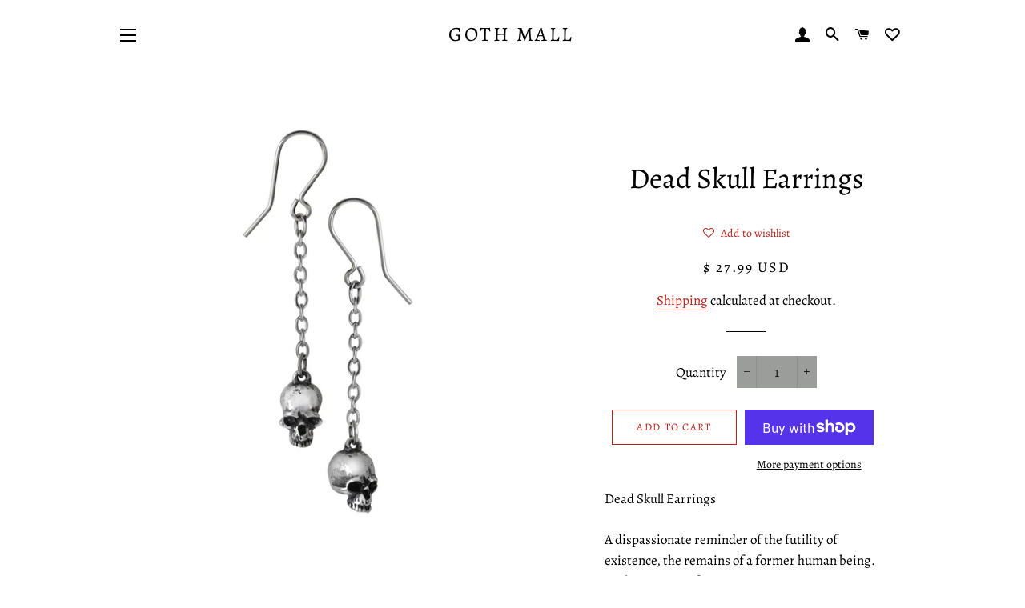

--- FILE ---
content_type: text/javascript; charset=utf-8
request_url: https://gothmall.com/products/dead-skull-earrings.js
body_size: 1085
content:
{"id":6194965283014,"title":"Dead Skull Earrings","handle":"dead-skull-earrings","description":"\u003cp\u003eDead Skull Earrings\u003cmeta charset=\"utf-8\"\u003e\u003c\/p\u003e\n\u003cp\u003eA dispassionate reminder of the futility of existence, the remains of a former human being. Gothic earrings for every occasion!\u003cbr\u003e\u003c\/p\u003e\n\u003cp\u003e\u003cspan\u003eThis pair of small pewter jawless skulls are suspended from the top on a fine chain with silver plated ear wires.\u003c\/span\u003e\u003c\/p\u003e\n\u003caddress\u003e\u003cstrong\u003e\u003c\/strong\u003e\u003c\/address\u003e\n\u003cdiv class=\"DetailRow\"\u003e\n\u003cdiv class=\"Label\"\u003e\n\u003cul\u003e\n\u003cli\u003eSize: Width 1.42\" x Height 0.47\" x Depth 0.27\"\u003c\/li\u003e\n\u003cli\u003eMaterials: Fine English Pewter; Silver Plated Earwires.\u003c\/li\u003e\n\u003cli\u003eBrand: Alchemy of England.\u003c\/li\u003e\n\u003c\/ul\u003e\n\u003c\/div\u003e\n\u003c\/div\u003e\n\u003cdiv class=\"DetailRow\"\u003e\n\u003cdiv class=\"Value\"\u003e\u003c\/div\u003e\n\u003c\/div\u003e\n\u003cdiv class=\"DetailRow\"\u003e\u003c\/div\u003e","published_at":"2021-01-22T01:12:56+14:00","created_at":"2021-01-22T01:07:46+14:00","vendor":"Alchemy Of England","type":"Earrings","tags":["earrings","gifts","halloween jewelry","USA"],"price":2799,"price_min":2799,"price_max":2799,"available":true,"price_varies":false,"compare_at_price":null,"compare_at_price_min":0,"compare_at_price_max":0,"compare_at_price_varies":false,"variants":[{"id":38052632527046,"title":"Default Title","option1":"Default Title","option2":null,"option3":null,"sku":"E364","requires_shipping":true,"taxable":true,"featured_image":null,"available":true,"name":"Dead Skull Earrings","public_title":null,"options":["Default Title"],"price":2799,"weight":0,"compare_at_price":null,"inventory_management":"shopify","barcode":"","requires_selling_plan":false,"selling_plan_allocations":[]}],"images":["\/\/cdn.shopify.com\/s\/files\/1\/2569\/3686\/products\/E364__81349.1518834048.1280.1280.jpg?v=1611227453","\/\/cdn.shopify.com\/s\/files\/1\/2569\/3686\/products\/E364_V2__27012.1528983952.1280.1280.jpg?v=1611227519","\/\/cdn.shopify.com\/s\/files\/1\/2569\/3686\/products\/E364_V3__48346.1528983952.1280.1280.jpg?v=1611227519"],"featured_image":"\/\/cdn.shopify.com\/s\/files\/1\/2569\/3686\/products\/E364__81349.1518834048.1280.1280.jpg?v=1611227453","options":[{"name":"Title","position":1,"values":["Default Title"]}],"url":"\/products\/dead-skull-earrings","media":[{"alt":"Dead Skull Earrings - Goth Mall","id":15829484798150,"position":1,"preview_image":{"aspect_ratio":1.0,"height":1000,"width":1000,"src":"https:\/\/cdn.shopify.com\/s\/files\/1\/2569\/3686\/products\/E364__81349.1518834048.1280.1280.jpg?v=1611227453"},"aspect_ratio":1.0,"height":1000,"media_type":"image","src":"https:\/\/cdn.shopify.com\/s\/files\/1\/2569\/3686\/products\/E364__81349.1518834048.1280.1280.jpg?v=1611227453","width":1000},{"alt":"Dead Skull Earrings - Goth Mall","id":15829485060294,"position":2,"preview_image":{"aspect_ratio":1.0,"height":1000,"width":1000,"src":"https:\/\/cdn.shopify.com\/s\/files\/1\/2569\/3686\/products\/E364_V2__27012.1528983952.1280.1280.jpg?v=1611227519"},"aspect_ratio":1.0,"height":1000,"media_type":"image","src":"https:\/\/cdn.shopify.com\/s\/files\/1\/2569\/3686\/products\/E364_V2__27012.1528983952.1280.1280.jpg?v=1611227519","width":1000},{"alt":"Dead Skull Earrings - Goth Mall","id":15829484863686,"position":3,"preview_image":{"aspect_ratio":1.0,"height":1000,"width":1000,"src":"https:\/\/cdn.shopify.com\/s\/files\/1\/2569\/3686\/products\/E364_V3__48346.1528983952.1280.1280.jpg?v=1611227519"},"aspect_ratio":1.0,"height":1000,"media_type":"image","src":"https:\/\/cdn.shopify.com\/s\/files\/1\/2569\/3686\/products\/E364_V3__48346.1528983952.1280.1280.jpg?v=1611227519","width":1000}],"requires_selling_plan":false,"selling_plan_groups":[]}